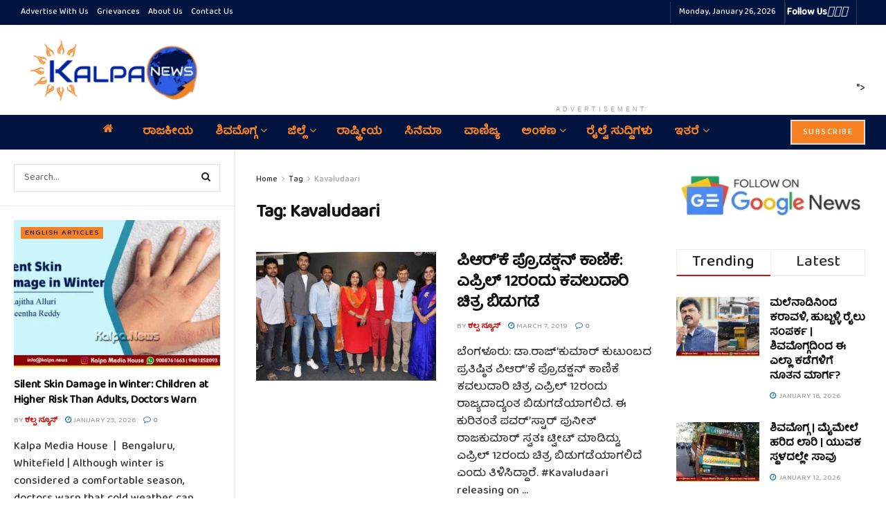

--- FILE ---
content_type: text/html; charset=utf-8
request_url: https://www.google.com/recaptcha/api2/aframe
body_size: 267
content:
<!DOCTYPE HTML><html><head><meta http-equiv="content-type" content="text/html; charset=UTF-8"></head><body><script nonce="kvutPLL95hZ_8tPyJjWVig">/** Anti-fraud and anti-abuse applications only. See google.com/recaptcha */ try{var clients={'sodar':'https://pagead2.googlesyndication.com/pagead/sodar?'};window.addEventListener("message",function(a){try{if(a.source===window.parent){var b=JSON.parse(a.data);var c=clients[b['id']];if(c){var d=document.createElement('img');d.src=c+b['params']+'&rc='+(localStorage.getItem("rc::a")?sessionStorage.getItem("rc::b"):"");window.document.body.appendChild(d);sessionStorage.setItem("rc::e",parseInt(sessionStorage.getItem("rc::e")||0)+1);localStorage.setItem("rc::h",'1769436868976');}}}catch(b){}});window.parent.postMessage("_grecaptcha_ready", "*");}catch(b){}</script></body></html>